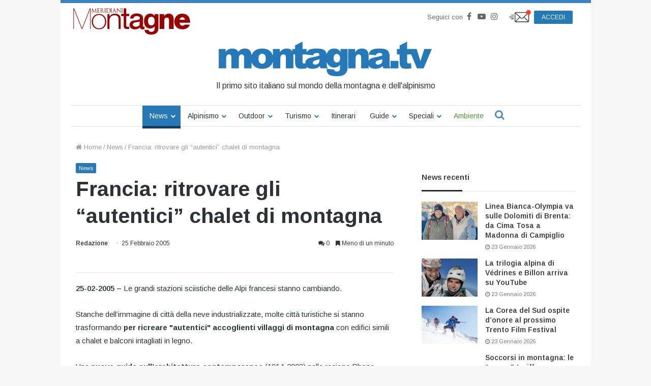

--- FILE ---
content_type: text/html; charset=utf-8
request_url: https://www.google.com/recaptcha/api2/aframe
body_size: 183
content:
<!DOCTYPE HTML><html><head><meta http-equiv="content-type" content="text/html; charset=UTF-8"></head><body><script nonce="YISbzu6v87Pg52l8qAODTA">/** Anti-fraud and anti-abuse applications only. See google.com/recaptcha */ try{var clients={'sodar':'https://pagead2.googlesyndication.com/pagead/sodar?'};window.addEventListener("message",function(a){try{if(a.source===window.parent){var b=JSON.parse(a.data);var c=clients[b['id']];if(c){var d=document.createElement('img');d.src=c+b['params']+'&rc='+(localStorage.getItem("rc::a")?sessionStorage.getItem("rc::b"):"");window.document.body.appendChild(d);sessionStorage.setItem("rc::e",parseInt(sessionStorage.getItem("rc::e")||0)+1);localStorage.setItem("rc::h",'1769223385227');}}}catch(b){}});window.parent.postMessage("_grecaptcha_ready", "*");}catch(b){}</script></body></html>

--- FILE ---
content_type: text/javascript
request_url: https://www.montagna.tv/wp-content/themes/montagnatv2023/assets/js/product.js?ver=2.1
body_size: 734
content:
jQuery(document).ready(function ($) {
  "use strict";

  $(".taxonomy label").on("click", function (e) {
    e.preventDefault();
    var $this = $(this);
    var paramName = $this
      .closest(".filters-taxonomy")
      .find(".filters-list")
      .first()
      .attr("id");

    paramName = paramName.replace("collapse_", "");

    var currentUrl = window.location.href;
    var parsedUrl = $.url(currentUrl);
    var params = parsedUrl.param();
    var input = $this.find("input");
    var val = input.val();
    var child = false;
    if (input.hasClass("child")) {
      child = true;
      var parent = $this
        .closest(".filters-taxonomy")
        .find("input.parent")
        .first()
        .attr("value");
    }
    var newUrl = "";
    if (paramName == "type") {
      var folders = parsedUrl.segment();
      if (child == false) {
        folders[1] = val;
        folders.splice(2, 1);
      } else {
        folders[1] = parent;
        folders[2] = val;
      }

      console.log(folders);
      newUrl =
        parsedUrl.attr("protocol") +
        "://" +
        parsedUrl.attr("host") +
        "/" +
        folders.join("/");
    } else {
      if (params[paramName]) {
        var paramsArray = params[paramName].split(",");

        if ($.inArray(val, paramsArray) >= 0) {
          paramsArray = jQuery.grep(paramsArray, function (value) {
            return value != val;
          });
        } else {
          paramsArray.push(val);
        }
        params[paramName] = paramsArray.toString();
      } else {
        params[paramName] = val;
      }
    }
    newUrl += "?" + $.param(params);
    window.location.href = newUrl;
  });
  $(".menu-filters").on("click", function (e) {
    $(".product-wrapper,.products-filters,.menu-filters").toggleClass(
      "filters-actives"
    );
    if ($(".menu-filters").hasClass("filters-actives"))
      $(".menu-filters").text("Chiudi filtri");
    else $(".menu-filters").text("Filtra prodotti");
  });
});
